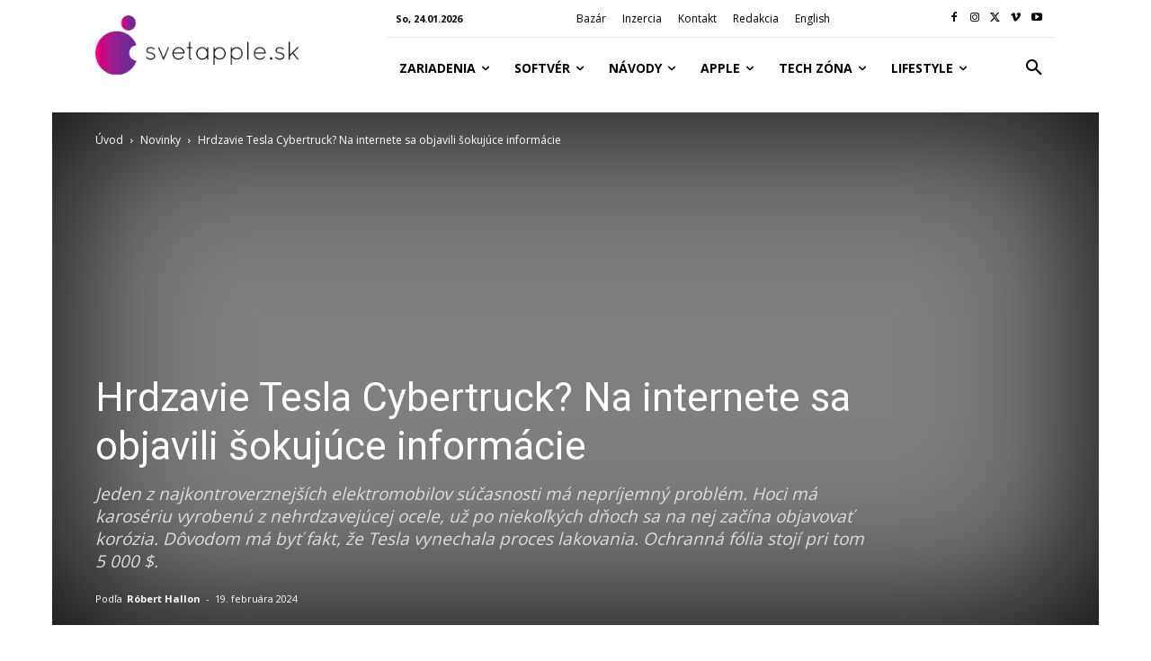

--- FILE ---
content_type: text/html; charset=utf-8
request_url: https://www.google.com/recaptcha/api2/aframe
body_size: 265
content:
<!DOCTYPE HTML><html><head><meta http-equiv="content-type" content="text/html; charset=UTF-8"></head><body><script nonce="Ouho8blUpu5bG16s1oYZSg">/** Anti-fraud and anti-abuse applications only. See google.com/recaptcha */ try{var clients={'sodar':'https://pagead2.googlesyndication.com/pagead/sodar?'};window.addEventListener("message",function(a){try{if(a.source===window.parent){var b=JSON.parse(a.data);var c=clients[b['id']];if(c){var d=document.createElement('img');d.src=c+b['params']+'&rc='+(localStorage.getItem("rc::a")?sessionStorage.getItem("rc::b"):"");window.document.body.appendChild(d);sessionStorage.setItem("rc::e",parseInt(sessionStorage.getItem("rc::e")||0)+1);localStorage.setItem("rc::h",'1769221461578');}}}catch(b){}});window.parent.postMessage("_grecaptcha_ready", "*");}catch(b){}</script></body></html>